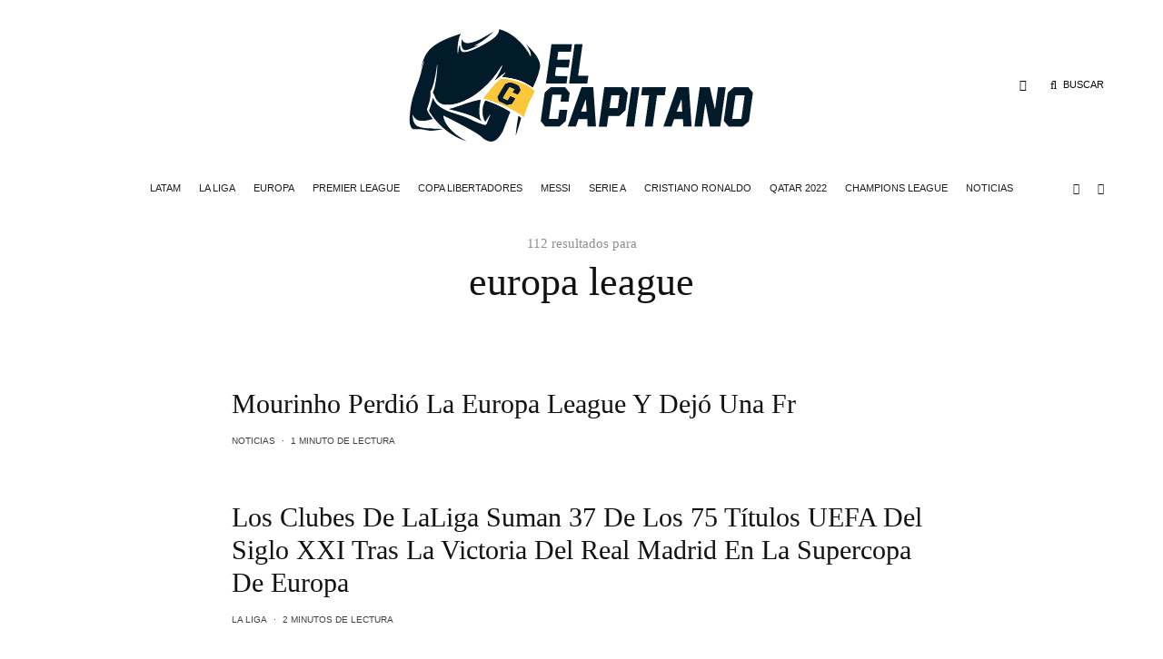

--- FILE ---
content_type: text/html; charset=UTF-8
request_url: https://www.soyelcapitano.com/search/europa%20league
body_size: 15662
content:
<!DOCTYPE html>
<html lang="es">
<head>
	<meta charset="UTF-8">
			<meta name="viewport" content="width=device-width, initial-scale=1">
		<link rel="profile" href="https://gmpg.org/xfn/11">
		<meta name="theme-color" content="#f7d40e">
	<title>Resultados de la búsqueda de «europa league» &#8211; Soy El Capitano</title>
    <style>
        #wpadminbar #wp-admin-bar-p404_free_top_button .ab-icon:before {
            content: "\f103";
            color:red;
            top: 2px;
        }
    </style>
    <meta name='robots' content='noindex, follow, max-image-preview:large' />
<link rel='dns-prefetch' href='//soyelcapitano.com' />
<link rel="alternate" type="application/rss+xml" title="Soy El Capitano &raquo; Feed" href="https://soyelcapitano.com/feed/" />
<link rel="alternate" type="application/rss+xml" title="Soy El Capitano &raquo; Feed de los comentarios" href="https://soyelcapitano.com/comments/feed/" />
<link rel="alternate" type="application/rss+xml" title="Soy El Capitano &raquo; Resultados de búsqueda del feed «europa league»" href="https://soyelcapitano.com/search/europa+league/feed/rss2/" />
<style id='wp-img-auto-sizes-contain-inline-css' type='text/css'>
img:is([sizes=auto i],[sizes^="auto," i]){contain-intrinsic-size:3000px 1500px}
/*# sourceURL=wp-img-auto-sizes-contain-inline-css */
</style>
<style id='wp-emoji-styles-inline-css' type='text/css'>

	img.wp-smiley, img.emoji {
		display: inline !important;
		border: none !important;
		box-shadow: none !important;
		height: 1em !important;
		width: 1em !important;
		margin: 0 0.07em !important;
		vertical-align: -0.1em !important;
		background: none !important;
		padding: 0 !important;
	}
/*# sourceURL=wp-emoji-styles-inline-css */
</style>
<style id='wp-block-library-inline-css' type='text/css'>
:root{--wp-block-synced-color:#7a00df;--wp-block-synced-color--rgb:122,0,223;--wp-bound-block-color:var(--wp-block-synced-color);--wp-editor-canvas-background:#ddd;--wp-admin-theme-color:#007cba;--wp-admin-theme-color--rgb:0,124,186;--wp-admin-theme-color-darker-10:#006ba1;--wp-admin-theme-color-darker-10--rgb:0,107,160.5;--wp-admin-theme-color-darker-20:#005a87;--wp-admin-theme-color-darker-20--rgb:0,90,135;--wp-admin-border-width-focus:2px}@media (min-resolution:192dpi){:root{--wp-admin-border-width-focus:1.5px}}.wp-element-button{cursor:pointer}:root .has-very-light-gray-background-color{background-color:#eee}:root .has-very-dark-gray-background-color{background-color:#313131}:root .has-very-light-gray-color{color:#eee}:root .has-very-dark-gray-color{color:#313131}:root .has-vivid-green-cyan-to-vivid-cyan-blue-gradient-background{background:linear-gradient(135deg,#00d084,#0693e3)}:root .has-purple-crush-gradient-background{background:linear-gradient(135deg,#34e2e4,#4721fb 50%,#ab1dfe)}:root .has-hazy-dawn-gradient-background{background:linear-gradient(135deg,#faaca8,#dad0ec)}:root .has-subdued-olive-gradient-background{background:linear-gradient(135deg,#fafae1,#67a671)}:root .has-atomic-cream-gradient-background{background:linear-gradient(135deg,#fdd79a,#004a59)}:root .has-nightshade-gradient-background{background:linear-gradient(135deg,#330968,#31cdcf)}:root .has-midnight-gradient-background{background:linear-gradient(135deg,#020381,#2874fc)}:root{--wp--preset--font-size--normal:16px;--wp--preset--font-size--huge:42px}.has-regular-font-size{font-size:1em}.has-larger-font-size{font-size:2.625em}.has-normal-font-size{font-size:var(--wp--preset--font-size--normal)}.has-huge-font-size{font-size:var(--wp--preset--font-size--huge)}.has-text-align-center{text-align:center}.has-text-align-left{text-align:left}.has-text-align-right{text-align:right}.has-fit-text{white-space:nowrap!important}#end-resizable-editor-section{display:none}.aligncenter{clear:both}.items-justified-left{justify-content:flex-start}.items-justified-center{justify-content:center}.items-justified-right{justify-content:flex-end}.items-justified-space-between{justify-content:space-between}.screen-reader-text{border:0;clip-path:inset(50%);height:1px;margin:-1px;overflow:hidden;padding:0;position:absolute;width:1px;word-wrap:normal!important}.screen-reader-text:focus{background-color:#ddd;clip-path:none;color:#444;display:block;font-size:1em;height:auto;left:5px;line-height:normal;padding:15px 23px 14px;text-decoration:none;top:5px;width:auto;z-index:100000}html :where(.has-border-color){border-style:solid}html :where([style*=border-top-color]){border-top-style:solid}html :where([style*=border-right-color]){border-right-style:solid}html :where([style*=border-bottom-color]){border-bottom-style:solid}html :where([style*=border-left-color]){border-left-style:solid}html :where([style*=border-width]){border-style:solid}html :where([style*=border-top-width]){border-top-style:solid}html :where([style*=border-right-width]){border-right-style:solid}html :where([style*=border-bottom-width]){border-bottom-style:solid}html :where([style*=border-left-width]){border-left-style:solid}html :where(img[class*=wp-image-]){height:auto;max-width:100%}:where(figure){margin:0 0 1em}html :where(.is-position-sticky){--wp-admin--admin-bar--position-offset:var(--wp-admin--admin-bar--height,0px)}@media screen and (max-width:600px){html :where(.is-position-sticky){--wp-admin--admin-bar--position-offset:0px}}

/*# sourceURL=wp-block-library-inline-css */
</style><style id='global-styles-inline-css' type='text/css'>
:root{--wp--preset--aspect-ratio--square: 1;--wp--preset--aspect-ratio--4-3: 4/3;--wp--preset--aspect-ratio--3-4: 3/4;--wp--preset--aspect-ratio--3-2: 3/2;--wp--preset--aspect-ratio--2-3: 2/3;--wp--preset--aspect-ratio--16-9: 16/9;--wp--preset--aspect-ratio--9-16: 9/16;--wp--preset--color--black: #000000;--wp--preset--color--cyan-bluish-gray: #abb8c3;--wp--preset--color--white: #ffffff;--wp--preset--color--pale-pink: #f78da7;--wp--preset--color--vivid-red: #cf2e2e;--wp--preset--color--luminous-vivid-orange: #ff6900;--wp--preset--color--luminous-vivid-amber: #fcb900;--wp--preset--color--light-green-cyan: #7bdcb5;--wp--preset--color--vivid-green-cyan: #00d084;--wp--preset--color--pale-cyan-blue: #8ed1fc;--wp--preset--color--vivid-cyan-blue: #0693e3;--wp--preset--color--vivid-purple: #9b51e0;--wp--preset--gradient--vivid-cyan-blue-to-vivid-purple: linear-gradient(135deg,rgb(6,147,227) 0%,rgb(155,81,224) 100%);--wp--preset--gradient--light-green-cyan-to-vivid-green-cyan: linear-gradient(135deg,rgb(122,220,180) 0%,rgb(0,208,130) 100%);--wp--preset--gradient--luminous-vivid-amber-to-luminous-vivid-orange: linear-gradient(135deg,rgb(252,185,0) 0%,rgb(255,105,0) 100%);--wp--preset--gradient--luminous-vivid-orange-to-vivid-red: linear-gradient(135deg,rgb(255,105,0) 0%,rgb(207,46,46) 100%);--wp--preset--gradient--very-light-gray-to-cyan-bluish-gray: linear-gradient(135deg,rgb(238,238,238) 0%,rgb(169,184,195) 100%);--wp--preset--gradient--cool-to-warm-spectrum: linear-gradient(135deg,rgb(74,234,220) 0%,rgb(151,120,209) 20%,rgb(207,42,186) 40%,rgb(238,44,130) 60%,rgb(251,105,98) 80%,rgb(254,248,76) 100%);--wp--preset--gradient--blush-light-purple: linear-gradient(135deg,rgb(255,206,236) 0%,rgb(152,150,240) 100%);--wp--preset--gradient--blush-bordeaux: linear-gradient(135deg,rgb(254,205,165) 0%,rgb(254,45,45) 50%,rgb(107,0,62) 100%);--wp--preset--gradient--luminous-dusk: linear-gradient(135deg,rgb(255,203,112) 0%,rgb(199,81,192) 50%,rgb(65,88,208) 100%);--wp--preset--gradient--pale-ocean: linear-gradient(135deg,rgb(255,245,203) 0%,rgb(182,227,212) 50%,rgb(51,167,181) 100%);--wp--preset--gradient--electric-grass: linear-gradient(135deg,rgb(202,248,128) 0%,rgb(113,206,126) 100%);--wp--preset--gradient--midnight: linear-gradient(135deg,rgb(2,3,129) 0%,rgb(40,116,252) 100%);--wp--preset--font-size--small: 13px;--wp--preset--font-size--medium: 20px;--wp--preset--font-size--large: 36px;--wp--preset--font-size--x-large: 42px;--wp--preset--spacing--20: 0.44rem;--wp--preset--spacing--30: 0.67rem;--wp--preset--spacing--40: 1rem;--wp--preset--spacing--50: 1.5rem;--wp--preset--spacing--60: 2.25rem;--wp--preset--spacing--70: 3.38rem;--wp--preset--spacing--80: 5.06rem;--wp--preset--shadow--natural: 6px 6px 9px rgba(0, 0, 0, 0.2);--wp--preset--shadow--deep: 12px 12px 50px rgba(0, 0, 0, 0.4);--wp--preset--shadow--sharp: 6px 6px 0px rgba(0, 0, 0, 0.2);--wp--preset--shadow--outlined: 6px 6px 0px -3px rgb(255, 255, 255), 6px 6px rgb(0, 0, 0);--wp--preset--shadow--crisp: 6px 6px 0px rgb(0, 0, 0);}:where(.is-layout-flex){gap: 0.5em;}:where(.is-layout-grid){gap: 0.5em;}body .is-layout-flex{display: flex;}.is-layout-flex{flex-wrap: wrap;align-items: center;}.is-layout-flex > :is(*, div){margin: 0;}body .is-layout-grid{display: grid;}.is-layout-grid > :is(*, div){margin: 0;}:where(.wp-block-columns.is-layout-flex){gap: 2em;}:where(.wp-block-columns.is-layout-grid){gap: 2em;}:where(.wp-block-post-template.is-layout-flex){gap: 1.25em;}:where(.wp-block-post-template.is-layout-grid){gap: 1.25em;}.has-black-color{color: var(--wp--preset--color--black) !important;}.has-cyan-bluish-gray-color{color: var(--wp--preset--color--cyan-bluish-gray) !important;}.has-white-color{color: var(--wp--preset--color--white) !important;}.has-pale-pink-color{color: var(--wp--preset--color--pale-pink) !important;}.has-vivid-red-color{color: var(--wp--preset--color--vivid-red) !important;}.has-luminous-vivid-orange-color{color: var(--wp--preset--color--luminous-vivid-orange) !important;}.has-luminous-vivid-amber-color{color: var(--wp--preset--color--luminous-vivid-amber) !important;}.has-light-green-cyan-color{color: var(--wp--preset--color--light-green-cyan) !important;}.has-vivid-green-cyan-color{color: var(--wp--preset--color--vivid-green-cyan) !important;}.has-pale-cyan-blue-color{color: var(--wp--preset--color--pale-cyan-blue) !important;}.has-vivid-cyan-blue-color{color: var(--wp--preset--color--vivid-cyan-blue) !important;}.has-vivid-purple-color{color: var(--wp--preset--color--vivid-purple) !important;}.has-black-background-color{background-color: var(--wp--preset--color--black) !important;}.has-cyan-bluish-gray-background-color{background-color: var(--wp--preset--color--cyan-bluish-gray) !important;}.has-white-background-color{background-color: var(--wp--preset--color--white) !important;}.has-pale-pink-background-color{background-color: var(--wp--preset--color--pale-pink) !important;}.has-vivid-red-background-color{background-color: var(--wp--preset--color--vivid-red) !important;}.has-luminous-vivid-orange-background-color{background-color: var(--wp--preset--color--luminous-vivid-orange) !important;}.has-luminous-vivid-amber-background-color{background-color: var(--wp--preset--color--luminous-vivid-amber) !important;}.has-light-green-cyan-background-color{background-color: var(--wp--preset--color--light-green-cyan) !important;}.has-vivid-green-cyan-background-color{background-color: var(--wp--preset--color--vivid-green-cyan) !important;}.has-pale-cyan-blue-background-color{background-color: var(--wp--preset--color--pale-cyan-blue) !important;}.has-vivid-cyan-blue-background-color{background-color: var(--wp--preset--color--vivid-cyan-blue) !important;}.has-vivid-purple-background-color{background-color: var(--wp--preset--color--vivid-purple) !important;}.has-black-border-color{border-color: var(--wp--preset--color--black) !important;}.has-cyan-bluish-gray-border-color{border-color: var(--wp--preset--color--cyan-bluish-gray) !important;}.has-white-border-color{border-color: var(--wp--preset--color--white) !important;}.has-pale-pink-border-color{border-color: var(--wp--preset--color--pale-pink) !important;}.has-vivid-red-border-color{border-color: var(--wp--preset--color--vivid-red) !important;}.has-luminous-vivid-orange-border-color{border-color: var(--wp--preset--color--luminous-vivid-orange) !important;}.has-luminous-vivid-amber-border-color{border-color: var(--wp--preset--color--luminous-vivid-amber) !important;}.has-light-green-cyan-border-color{border-color: var(--wp--preset--color--light-green-cyan) !important;}.has-vivid-green-cyan-border-color{border-color: var(--wp--preset--color--vivid-green-cyan) !important;}.has-pale-cyan-blue-border-color{border-color: var(--wp--preset--color--pale-cyan-blue) !important;}.has-vivid-cyan-blue-border-color{border-color: var(--wp--preset--color--vivid-cyan-blue) !important;}.has-vivid-purple-border-color{border-color: var(--wp--preset--color--vivid-purple) !important;}.has-vivid-cyan-blue-to-vivid-purple-gradient-background{background: var(--wp--preset--gradient--vivid-cyan-blue-to-vivid-purple) !important;}.has-light-green-cyan-to-vivid-green-cyan-gradient-background{background: var(--wp--preset--gradient--light-green-cyan-to-vivid-green-cyan) !important;}.has-luminous-vivid-amber-to-luminous-vivid-orange-gradient-background{background: var(--wp--preset--gradient--luminous-vivid-amber-to-luminous-vivid-orange) !important;}.has-luminous-vivid-orange-to-vivid-red-gradient-background{background: var(--wp--preset--gradient--luminous-vivid-orange-to-vivid-red) !important;}.has-very-light-gray-to-cyan-bluish-gray-gradient-background{background: var(--wp--preset--gradient--very-light-gray-to-cyan-bluish-gray) !important;}.has-cool-to-warm-spectrum-gradient-background{background: var(--wp--preset--gradient--cool-to-warm-spectrum) !important;}.has-blush-light-purple-gradient-background{background: var(--wp--preset--gradient--blush-light-purple) !important;}.has-blush-bordeaux-gradient-background{background: var(--wp--preset--gradient--blush-bordeaux) !important;}.has-luminous-dusk-gradient-background{background: var(--wp--preset--gradient--luminous-dusk) !important;}.has-pale-ocean-gradient-background{background: var(--wp--preset--gradient--pale-ocean) !important;}.has-electric-grass-gradient-background{background: var(--wp--preset--gradient--electric-grass) !important;}.has-midnight-gradient-background{background: var(--wp--preset--gradient--midnight) !important;}.has-small-font-size{font-size: var(--wp--preset--font-size--small) !important;}.has-medium-font-size{font-size: var(--wp--preset--font-size--medium) !important;}.has-large-font-size{font-size: var(--wp--preset--font-size--large) !important;}.has-x-large-font-size{font-size: var(--wp--preset--font-size--x-large) !important;}
/*# sourceURL=global-styles-inline-css */
</style>

<style id='classic-theme-styles-inline-css' type='text/css'>
/*! This file is auto-generated */
.wp-block-button__link{color:#fff;background-color:#32373c;border-radius:9999px;box-shadow:none;text-decoration:none;padding:calc(.667em + 2px) calc(1.333em + 2px);font-size:1.125em}.wp-block-file__button{background:#32373c;color:#fff;text-decoration:none}
/*# sourceURL=/wp-includes/css/classic-themes.min.css */
</style>
<link rel='stylesheet' id='lets-review-api-css' href='https://soyelcapitano.com/wp-content/plugins/lets-review/assets/css/style-api.min.css?ver=3.4.1' type='text/css' media='all' />
<link rel='stylesheet' id='font-awesome-css' href='https://soyelcapitano.com/wp-content/plugins/lets-review/assets/fonts/fontawesome/css/fontawesome.min.css?ver=3.4.1' type='text/css' media='all' />
<link rel='stylesheet' id='font-awesome-regular-css' href='https://soyelcapitano.com/wp-content/plugins/lets-review/assets/fonts/fontawesome/css/regular.min.css?ver=3.4.1' type='text/css' media='all' />
<link rel='stylesheet' id='font-awesome-solid-css' href='https://soyelcapitano.com/wp-content/plugins/lets-review/assets/fonts/fontawesome/css/solid.min.css?ver=3.4.1' type='text/css' media='all' />
<link rel='stylesheet' id='lets-live-blog-css' href='https://soyelcapitano.com/wp-content/plugins/lets-live-blog/frontend/css/style.min.css?ver=1.2.1' type='text/css' media='all' />
<link rel='stylesheet' id='zeen-style-css' href='https://soyelcapitano.com/wp-content/themes/zeen/assets/css/style.min.css?ver=1721224586' type='text/css' media='all' />
<style id='zeen-style-inline-css' type='text/css'>
.content-bg, .block-skin-5:not(.skin-inner), .block-skin-5.skin-inner > .tipi-row-inner-style, .article-layout-skin-1.title-cut-bl .hero-wrap .meta:before, .article-layout-skin-1.title-cut-bc .hero-wrap .meta:before, .article-layout-skin-1.title-cut-bl .hero-wrap .share-it:before, .article-layout-skin-1.title-cut-bc .hero-wrap .share-it:before, .standard-archive .page-header, .skin-dark .flickity-viewport, .zeen__var__options label { background: #ffffff;}a.zeen-pin-it{position: absolute}.background.mask {background-color: transparent}.side-author__wrap .mask a {display:inline-block;height:70px}.timed-pup,.modal-wrap {position:fixed;visibility:hidden}.to-top__fixed .to-top a{background-color:#000000; color: #fff}.site-inner { background-color: #fff; }.splitter svg g { fill: #fff; }.inline-post .block article .title { font-size: 20px;}.fontfam-1 { font-family: 'poynter-oldstyle-display',serif!important;}input,input[type="number"],.body-f1, .quotes-f1 blockquote, .quotes-f1 q, .by-f1 .byline, .sub-f1 .subtitle, .wh-f1 .widget-title, .headings-f1 h1, .headings-f1 h2, .headings-f1 h3, .headings-f1 h4, .headings-f1 h5, .headings-f1 h6, .font-1, div.jvectormap-tip {font-family:'poynter-oldstyle-display',serif;font-weight: 400;font-style: normal;}.fontfam-2 { font-family:'futura-pt',sans-serif!important; }.body-f2, .quotes-f2 blockquote, .quotes-f2 q, .by-f2 .byline, .sub-f2 .subtitle, .wh-f2 .widget-title, .headings-f2 h1, .headings-f2 h2, .headings-f2 h3, .headings-f2 h4, .headings-f2 h5, .headings-f2 h6, .font-2 {font-family:'futura-pt',sans-serif;font-weight: 400;font-style: normal;}.fontfam-3 { font-family:'futura-pt',sans-serif!important;}input[type=submit], button, .tipi-button,.button,.wpcf7-submit,.button__back__home,.body-f3, .quotes-f3 blockquote, .quotes-f3 q, .by-f3 .byline, .sub-f3 .subtitle, .wh-f3 .widget-title, .headings-f3 h1, .headings-f3 h2, .headings-f3 h3, .headings-f3 h4, .headings-f3 h5, .headings-f3 h6, .font-3 {font-family:'futura-pt',sans-serif;font-style: normal;font-weight: 400;}.tipi-row, .tipi-builder-on .contents-wrap > p { max-width: 1230px ; }.slider-columns--3 article { width: 360px }.slider-columns--2 article { width: 555px }.slider-columns--4 article { width: 262.5px }.single .site-content .tipi-row { max-width: 1230px ; }.single-product .site-content .tipi-row { max-width: 1230px ; }.date--secondary { color: #0a0a0a; }.date--main { color: #f8d92f; }.global-accent-border { border-color: #f7d40e; }.trending-accent-border { border-color: #f7d40e; }.trending-accent-bg { border-color: #f7d40e; }.wpcf7-submit, .tipi-button.block-loader { background: #18181e; }.wpcf7-submit:hover, .tipi-button.block-loader:hover { background: #111; }.tipi-button.block-loader { color: #fff!important; }.wpcf7-submit { background: #18181e; }.wpcf7-submit:hover { background: #111; }.global-accent-bg, .icon-base-2:hover .icon-bg, #progress { background-color: #f7d40e; }.global-accent-text, .mm-submenu-2 .mm-51 .menu-wrap > .sub-menu > li > a { color: #f7d40e; }body { color:#1e1e1e;}.excerpt { color:#444;}.mode--alt--b .excerpt, .block-skin-2 .excerpt, .block-skin-2 .preview-classic .custom-button__fill-2 { color:#888!important;}.read-more-wrap { color:#767676;}.logo-fallback a { color:#000!important;}.site-mob-header .logo-fallback a { color:#000!important;}blockquote:not(.comment-excerpt) { color:#111;}.mode--alt--b blockquote:not(.comment-excerpt), .mode--alt--b .block-skin-0.block-wrap-quote .block-wrap-quote blockquote:not(.comment-excerpt), .mode--alt--b .block-skin-0.block-wrap-quote .block-wrap-quote blockquote:not(.comment-excerpt) span { color:#fff!important;}.byline, .byline a { color:#3f3f3f;}.mode--alt--b .block-wrap-classic .byline, .mode--alt--b .block-wrap-classic .byline a, .mode--alt--b .block-wrap-thumbnail .byline, .mode--alt--b .block-wrap-thumbnail .byline a, .block-skin-2 .byline a, .block-skin-2 .byline { color:#888;}.preview-classic .meta .title, .preview-thumbnail .meta .title,.preview-56 .meta .title{ color:#111;}h1, h2, h3, h4, h5, h6, .block-title { color:#111;}.sidebar-widget  .widget-title { color:#111!important;}.link-color-wrap p > a, .link-color-wrap p > em a, .link-color-wrap p > strong a {
			text-decoration: underline; text-decoration-color: #1db9c4; text-decoration-thickness: 2px; text-decoration-style:solid}.link-color-wrap a, .woocommerce-Tabs-panel--description a { color: #1db9c4; }.mode--alt--b .link-color-wrap a, .mode--alt--b .woocommerce-Tabs-panel--description a { color: #1db9c4; }.copyright, .site-footer .bg-area-inner .copyright a { color: #8e8e8e; }.link-color-wrap a:hover { color: #1db9c4; }.mode--alt--b .link-color-wrap a:hover { color: #1db9c4; }body{line-height:1.66}input[type=submit], button, .tipi-button,.button,.wpcf7-submit,.button__back__home{letter-spacing:0.03em}.sub-menu a:not(.tipi-button){letter-spacing:0.1em}.widget-title{letter-spacing:0.15em}html, body{font-size:15px}.byline{font-size:12px}input[type=submit], button, .tipi-button,.button,.wpcf7-submit,.button__back__home{font-size:11px}.excerpt{font-size:15px}.logo-fallback, .secondary-wrap .logo-fallback a{font-size:22px}.logo span{font-size:12px}.breadcrumbs{font-size:10px}.hero-meta.tipi-s-typo .title{font-size:20px}.hero-meta.tipi-s-typo .subtitle{font-size:15px}.hero-meta.tipi-m-typo .title{font-size:20px}.hero-meta.tipi-m-typo .subtitle{font-size:15px}.hero-meta.tipi-xl-typo .title{font-size:20px}.hero-meta.tipi-xl-typo .subtitle{font-size:15px}.block-html-content h1, .single-content .entry-content h1{font-size:20px}.block-html-content h2, .single-content .entry-content h2{font-size:20px}.block-html-content h3, .single-content .entry-content h3{font-size:20px}.block-html-content h4, .single-content .entry-content h4{font-size:20px}.block-html-content h5, .single-content .entry-content h5{font-size:18px}.footer-block-links{font-size:8px}blockquote, q{font-size:20px}.site-footer .copyright{font-size:12px}.footer-navigation{font-size:12px}.site-footer .menu-icons{font-size:12px}.block-title, .page-title{font-size:24px}.block-subtitle{font-size:18px}.block-col-self .preview-2 .title{font-size:20px}.block-wrap-classic .tipi-m-typo .title-wrap .title{font-size:20px}.tipi-s-typo .title, .ppl-s-3 .tipi-s-typo .title, .zeen-col--wide .ppl-s-3 .tipi-s-typo .title, .preview-1 .title, .preview-21:not(.tipi-xs-typo) .title{font-size:20px}.tipi-xs-typo .title, .tipi-basket-wrap .basket-item .title{font-size:15px}.meta .read-more-wrap{font-size:11px}.widget-title{font-size:12px}.split-1:not(.preview-thumbnail) .mask{-webkit-flex: 0 0 calc( 34% - 15px);
					-ms-flex: 0 0 calc( 34% - 15px);
					flex: 0 0 calc( 34% - 15px);
					width: calc( 34% - 15px);}.preview-thumbnail .mask{-webkit-flex: 0 0 65px;
					-ms-flex: 0 0 65px;
					flex: 0 0 65px;
					width: 65px;}.footer-lower-area{padding-top:45px}.footer-lower-area{padding-bottom:45px}.footer-upper-area{padding-bottom:50px}.footer-upper-area{padding-top:50px}.footer-widget-wrap{padding-bottom:45px}.footer-widget-wrap{padding-top:45px}.tipi-button-cta-header{font-size:12px}blockquote {font-style:italic;}.footer-lower-area, .footer-lower-area .menu-item, .footer-lower-area .menu-icon span {font-weight: 700;}input[type=submit], button, .tipi-button,.button,.wpcf7-submit,.button__back__home{ text-transform: uppercase; }.entry-title{ text-transform: none; }.logo-fallback{ text-transform: none; }.block-wrap-slider .title-wrap .title{ text-transform: none; }.block-wrap-grid .title-wrap .title, .tile-design-4 .meta .title-wrap .title{ text-transform: none; }.block-wrap-classic .title-wrap .title{ text-transform: none; }.block-title{ text-transform: none; }.meta .excerpt .read-more{ text-transform: uppercase; }.preview-grid .read-more{ text-transform: uppercase; }.block-subtitle{ text-transform: none; }.byline{ text-transform: uppercase; }.widget-title{ text-transform: uppercase; }.main-navigation .menu-item, .main-navigation .menu-icon .menu-icon--text{ text-transform: uppercase; }.secondary-navigation, .secondary-wrap .menu-icon .menu-icon--text{ text-transform: uppercase; }.footer-lower-area .menu-item, .footer-lower-area .menu-icon span{ text-transform: none; }.sub-menu a:not(.tipi-button){ text-transform: none; }.site-mob-header .menu-item, .site-mob-header .menu-icon span{ text-transform: uppercase; }.single-content .entry-content h1, .single-content .entry-content h2, .single-content .entry-content h3, .single-content .entry-content h4, .single-content .entry-content h5, .single-content .entry-content h6, .meta__full h1, .meta__full h2, .meta__full h3, .meta__full h4, .meta__full h5, .bbp__thread__title{ text-transform: none; }.mm-submenu-2 .mm-11 .menu-wrap > *, .mm-submenu-2 .mm-31 .menu-wrap > *, .mm-submenu-2 .mm-21 .menu-wrap > *, .mm-submenu-2 .mm-51 .menu-wrap > *  { border-top: 3px solid transparent; }.separation-border { margin-bottom: 30px; }.load-more-wrap-1 { padding-top: 30px; }.block-wrap-classic .inf-spacer + .block:not(.block-62) { margin-top: 30px; }.separation-border-v { background: #eee;}.separation-border-v { height: calc( 100% -  30px - 1px); }@media only screen and (max-width: 480px) {.separation-border { margin-bottom: 30px;}}.sidebar-wrap .sidebar { padding-right: 20px; padding-left: 20px; padding-top:0px; padding-bottom:20px; }.sidebar-left .sidebar-wrap .sidebar { padding-right: 20px; padding-left: 20px; }@media only screen and (min-width: 481px) {}@media only screen and (max-width: 859px) {.mobile__design--side .mask {
		width: calc( 34% - 15px);
	}}@media only screen and (min-width: 860px) {input[type=submit], button, .tipi-button,.button,.wpcf7-submit,.button__back__home{letter-spacing:0.09em}.hero-meta.tipi-s-typo .title{font-size:30px}.hero-meta.tipi-s-typo .subtitle{font-size:18px}.hero-meta.tipi-m-typo .title{font-size:30px}.hero-meta.tipi-m-typo .subtitle{font-size:18px}.hero-meta.tipi-xl-typo .title{font-size:30px}.hero-meta.tipi-xl-typo .subtitle{font-size:18px}.block-html-content h1, .single-content .entry-content h1{font-size:30px}.block-html-content h2, .single-content .entry-content h2{font-size:30px}.block-html-content h3, .single-content .entry-content h3{font-size:24px}.block-html-content h4, .single-content .entry-content h4{font-size:24px}blockquote, q{font-size:25px}.main-navigation, .main-navigation .menu-icon--text{font-size:12px}.sub-menu a:not(.tipi-button){font-size:12px}.main-navigation .menu-icon, .main-navigation .trending-icon-solo{font-size:12px}.secondary-wrap-v .standard-drop>a,.secondary-wrap, .secondary-wrap a, .secondary-wrap .menu-icon--text{font-size:11px}.secondary-wrap .menu-icon, .secondary-wrap .menu-icon a, .secondary-wrap .trending-icon-solo{font-size:13px}.block-col-self .preview-2 .title{font-size:22px}.block-wrap-classic .tipi-m-typo .title-wrap .title{font-size:22px}.tipi-s-typo .title, .ppl-s-3 .tipi-s-typo .title, .zeen-col--wide .ppl-s-3 .tipi-s-typo .title, .preview-1 .title, .preview-21:not(.tipi-xs-typo) .title{font-size:16px}.tipi-xs-typo .title, .tipi-basket-wrap .basket-item .title{font-size:14px}.footer-lower-area{padding-top:40px}.footer-lower-area{padding-bottom:40px}.footer-upper-area{padding-bottom:40px}.footer-upper-area{padding-top:40px}.footer-widget-wrap{padding-bottom:40px}.footer-widget-wrap{padding-top:40px}.layout-side-info .details{width:130px;float:left}.title-contrast .hero-wrap { height: calc( 100vh - 140px ); }.tipi-s-typo .title, .ppl-s-3 .tipi-s-typo .title, .zeen-col--wide .ppl-s-3 .tipi-s-typo .title, .preview-1 .title, .preview-21:not(.tipi-xs-typo) .title  { line-height: 1.3333;}.preview-grid.tipi-s-typo .title { font-size: 22px; }.zeen-col--narrow .block-wrap-classic .tipi-m-typo .title-wrap .title { font-size: 18px; }.secondary-wrap .menu-padding, .secondary-wrap .ul-padding > li > a {
			padding-top: 10px;
			padding-bottom: 10px;
		}}@media only screen and (min-width: 1240px) {.hero-l .single-content {padding-top: 45px}.align-fs .contents-wrap .video-wrap, .align-fs-center .aligncenter.size-full, .align-fs-center .wp-caption.aligncenter .size-full, .align-fs-center .tiled-gallery, .align-fs .alignwide { width: 1170px; }.align-fs .contents-wrap .video-wrap { height: 658px; }.has-bg .align-fs .contents-wrap .video-wrap, .has-bg .align-fs .alignwide, .has-bg .align-fs-center .aligncenter.size-full, .has-bg .align-fs-center .wp-caption.aligncenter .size-full, .has-bg .align-fs-center .tiled-gallery { width: 1230px; }.has-bg .align-fs .contents-wrap .video-wrap { height: 691px; }.byline{font-size:10px}.logo-fallback, .secondary-wrap .logo-fallback a{font-size:30px}.hero-meta.tipi-s-typo .title{font-size:40px}.hero-meta.tipi-m-typo .title{font-size:44px}.hero-meta.tipi-xl-typo .title{font-size:50px}.block-html-content h1, .single-content .entry-content h1{font-size:40px}.block-html-content h2, .single-content .entry-content h2{font-size:32px}.block-html-content h4, .single-content .entry-content h4{font-size:20px}.main-navigation, .main-navigation .menu-icon--text{font-size:11px}.block-subtitle{font-size:20px}.block-col-self .preview-2 .title{font-size:36px}.block-wrap-classic .tipi-m-typo .title-wrap .title{font-size:30px}.tipi-s-typo .title, .ppl-s-3 .tipi-s-typo .title, .zeen-col--wide .ppl-s-3 .tipi-s-typo .title, .preview-1 .title, .preview-21:not(.tipi-xs-typo) .title{font-size:18px}.tipi-xs-typo .title, .tipi-basket-wrap .basket-item .title{font-size:15px}.widget-title{font-size:13px}.split-1:not(.preview-thumbnail) .mask{-webkit-flex: 0 0 calc( 33% - 15px);
					-ms-flex: 0 0 calc( 33% - 15px);
					flex: 0 0 calc( 33% - 15px);
					width: calc( 33% - 15px);}.preview-thumbnail .mask{-webkit-flex: 0 0 60px;
					-ms-flex: 0 0 60px;
					flex: 0 0 60px;
					width: 60px;}.footer-lower-area{padding-top:45px}.footer-lower-area{padding-bottom:45px}.footer-upper-area{padding-bottom:50px}.footer-upper-area{padding-top:50px}.footer-widget-wrap{padding-bottom:45px}.footer-widget-wrap{padding-top:45px}.tipi-button-cta-header{font-size:13px}}.main-menu-bar-color-1 .current-menu-item > a, .main-menu-bar-color-1 .menu-main-menu > .dropper.active:not(.current-menu-item) > a { background-color: #111;}.site-header a { color: #111; }.site-skin-3.content-subscribe, .site-skin-3.content-subscribe .subtitle, .site-skin-3.content-subscribe input, .site-skin-3.content-subscribe h2 { color: #ffffff; } .site-skin-3.content-subscribe input[type="email"] { border-color: #ffffff; }.sidebar-wrap .sidebar { border:1px #ddd solid ; }.content-area .zeen-widget { padding:20px 0px 0px; }.grid-image-1 .mask-overlay { background-color: #1a1d1e ; }.with-fi.preview-grid,.with-fi.preview-grid .byline,.with-fi.preview-grid .subtitle, .with-fi.preview-grid a { color: #fff; }.preview-grid .mask-overlay { opacity: 0.2 ; }@media (pointer: fine) {.preview-grid:hover .mask-overlay { opacity: 0.6 ; }}.slider-image-1 .mask-overlay { background-color: #1a1d1e ; }.with-fi.preview-slider-overlay,.with-fi.preview-slider-overlay .byline,.with-fi.preview-slider-overlay .subtitle, .with-fi.preview-slider-overlay a { color: #fff; }.preview-slider-overlay .mask-overlay { opacity: 0.2 ; }@media (pointer: fine) {.preview-slider-overlay:hover .mask-overlay { opacity: 0.6 ; }}.content-subscribe .bg-area, .content-subscribe .bg-area .woo-product-rating span, .content-subscribe .bg-area .stack-design-3 .meta { background-color: #0a0a0a; }.content-subscribe .bg-area .background { background-image: none; opacity: 1; }.content-subscribe .bg-area,.content-subscribe .bg-area .byline,.content-subscribe .bg-area a,.content-subscribe .bg-area .widget_search form *,.content-subscribe .bg-area h3,.content-subscribe .bg-area .widget-title { color:#ffffff; }.content-subscribe .bg-area .tipi-spin.tipi-row-inner-style:before { border-color:#ffffff; }.main-navigation, .main-navigation .menu-icon--text { color: #1e1e1e; }.main-navigation .horizontal-menu>li>a { padding-left: 10px; padding-right: 10px; }.secondary-wrap .menu-bg-area { border-bottom:1px #eee solid ; border-top: 1px #eee solid ; }.main-navigation .horizontal-menu .drop, .main-navigation .horizontal-menu > li > a, .date--main {
			padding-top: 10px;
			padding-bottom: 10px;
		}.site-mob-header .menu-icon { font-size: 13px; }.secondary-wrap-v .standard-drop>a,.secondary-wrap, .secondary-wrap a, .secondary-wrap .menu-icon--text { color: #0a0a0a; }.secondary-wrap .menu-secondary > li > a, .secondary-icons li > a { padding-left: 14px; padding-right: 14px; }.mc4wp-form-fields input[type=submit], .mc4wp-form-fields button, #subscribe-submit input[type=submit], .subscribe-wrap input[type=submit] {color: #fff;background-color: #494949;}.site-mob-header:not(.site-mob-header-11) .header-padding .logo-main-wrap, .site-mob-header:not(.site-mob-header-11) .header-padding .icons-wrap a, .site-mob-header-11 .header-padding {
		padding-top: 20px;
		padding-bottom: 20px;
	}.site-header .header-padding {
		padding-top:25px;
		padding-bottom:25px;
	}.site-header-11 .menu { border-top-width: 28px;}@media only screen and (min-width: 860px){.tipi-m-0 {display: none}}
/*# sourceURL=zeen-style-inline-css */
</style>
<link rel='stylesheet' id='zeen-dark-mode-css' href='https://soyelcapitano.com/wp-content/themes/zeen/assets/css/dark.min.css?ver=1721224586' type='text/css' media='all' />
<script type="text/javascript" src="https://soyelcapitano.com/wp-includes/js/jquery/jquery.min.js?ver=3.7.1" id="jquery-core-js"></script>
<script type="text/javascript" src="https://soyelcapitano.com/wp-includes/js/jquery/jquery-migrate.min.js?ver=3.4.1" id="jquery-migrate-js"></script>
<link rel="https://api.w.org/" href="https://soyelcapitano.com/wp-json/" /><link rel="EditURI" type="application/rsd+xml" title="RSD" href="https://soyelcapitano.com/xmlrpc.php?rsd" />
<meta name="generator" content="WordPress 6.9" />
<link rel="preload" type="font/woff2" as="font" href="https://soyelcapitano.com/wp-content/themes/zeen/assets/css/tipi/tipi.woff2?9oa0lg" crossorigin="anonymous"><link rel="dns-prefetch" href="//fonts.googleapis.com"><link rel="preconnect" href="https://fonts.gstatic.com/" crossorigin="anonymous"><link rel="preconnect" href="https://use.typekit.net/" crossorigin="anonymous">	<meta property="og:title" content="Soy El Capitano">
	<meta property="og:description" content="">
	<meta property="og:image" content="https://soyelcapitano.com/wp-content/uploads/2026/01/cropped-favicon.jpg">
	<meta property="og:url" content="https://soyelcapitano.com/mourinho-perdio-la-europa-league-y-dejo-una-fr/">
	<meta name="twitter:card" content="summary_large_image">
	<meta property="og:site_name" content="Soy El Capitano">
	<meta property="og:type" content="website">
	<link rel="icon" href="https://soyelcapitano.com/wp-content/uploads/2026/01/cropped-favicon-32x32.jpg" sizes="32x32" />
<link rel="icon" href="https://soyelcapitano.com/wp-content/uploads/2026/01/cropped-favicon-192x192.jpg" sizes="192x192" />
<link rel="apple-touch-icon" href="https://soyelcapitano.com/wp-content/uploads/2026/01/cropped-favicon-180x180.jpg" />
<meta name="msapplication-TileImage" content="https://soyelcapitano.com/wp-content/uploads/2026/01/cropped-favicon-270x270.jpg" />
		<style type="text/css" id="wp-custom-css">
			.block-title-1 {
    margin-bottom: 20px;
}
.title-wrap .title {
	    text-transform: capitalize!important;
}
.related-posts-wrap-hero > .block-wrap > .tipi-row-inner-style {
    border-bottom: 1px solid #eee;
}
.sidebar-right .sidebar-wrap {     padding-left: 45px;
}
.dropcap--on .entry-content>p:first-of-type:first-letter {
	margin-right: 15px;
}		</style>
		<style id='zeen-mm-style-inline-css' type='text/css'>
.main-navigation .menu-item-2485 .menu-wrap > * { border-top-color: #111!important; }
.main-navigation .menu-item-2486 .menu-wrap > * { border-top-color: #111!important; }
.main-navigation .menu-item-2487 .menu-wrap > * { border-top-color: #111!important; }
.main-navigation .menu-item-2488 .menu-wrap > * { border-top-color: #111!important; }
.main-navigation .menu-item-2489 .menu-wrap > * { border-top-color: #111!important; }
.main-navigation .menu-item-2490 .menu-wrap > * { border-top-color: #111!important; }
.main-navigation .menu-item-2491 .menu-wrap > * { border-top-color: #111!important; }
.main-navigation .menu-item-2492 .menu-wrap > * { border-top-color: #111!important; }
.main-navigation .menu-item-2493 .menu-wrap > * { border-top-color: #111!important; }
.main-navigation .menu-item-2494 .menu-wrap > * { border-top-color: #111!important; }
.main-navigation .menu-item-2495 .menu-wrap > * { border-top-color: #111!important; }
/*# sourceURL=zeen-mm-style-inline-css */
</style>
</head>
<body class="search search-results wp-theme-zeen headings-f1 body-f1 sub-f2 quotes-f2 by-f2 wh-f3 widget-title-c grids-spacing-0 mob-fi-tall excerpt-mob-off classic-lt-41 skin-light single-sticky-spin site-mob-menu-a-1 site-mob-menu-1 mm-submenu-2 main-menu-logo-1 body-header-style-11 dropcap--on byline-font-2">
		<div id="page" class="site">
		<div id="mob-line" class="tipi-m-0"></div><header id="mobhead" class="site-header-block site-mob-header tipi-m-0 site-mob-header-2 site-mob-menu-1 sticky-menu-mob sticky-menu-2 sticky-menu site-skin-1 site-img-1"><div class="bg-area stickyable header-padding tipi-row tipi-vertical-c">
	<div class="logo-main-wrap logo-mob-wrap tipi-vertical-c">
		<div class="logo logo-mobile"><a href="https://soyelcapitano.com" data-pin-nopin="true"><span class="logo-img"><img src="https://soyelcapitano.com/wp-content/uploads/2026/01/Logo-dark.png" alt="" srcset="https://soyelcapitano.com/wp-content/uploads/2026/01/Logo-dark.png 2x" data-base-src="https://soyelcapitano.com/wp-content/uploads/2026/01/Logo-dark.png" data-alt-src="https://soyelcapitano.com/wp-content/uploads/2026/01/Logo-white.png" data-base-srcset="https://soyelcapitano.com/wp-content/uploads/2026/01/Logo-dark.png 2x" data-alt-srcset="https://soyelcapitano.com/wp-content/uploads/2026/01/Logo-white.png 2x" width="800" height="275"></span></a></div>	</div>
	<ul class="menu-right icons-wrap tipi-vertical-c">
		
				
	
			
				
	
			<li class="menu-icon menu-icon-style-1 menu-icon-search"><a href="#" class="tipi-i-search modal-tr tipi-tip tipi-tip-move" data-title="Buscar" data-type="search"></a></li>
				
	
			
				
	
			
				
			<li class="menu-icon menu-icon-mobile-slide"><a href="#" class="mob-tr-open" data-target="slide-menu"><i class="tipi-i-menu-mob" aria-hidden="true"></i></a></li>
	
		</ul>
	<div class="background mask"></div></div>
</header><!-- .site-mob-header -->		<div class="site-inner">
			<header id="masthead" class="site-header-block site-header clearfix site-header-11 header-width-3 header-skin-1 site-img-1 mm-ani-1 mm-skin-3 main-menu-skin-1 main-menu-width-3 logo-only-when-stuck tipi-row main-menu-c" data-pt-diff="0" data-pb-diff="0"><div class="bg-area">
	<div class="tipi-flex-lcr header-padding tipi-flex-eq-height">		<ul class="horizontal-menu tipi-flex-eq-height font-3 menu-icons tipi-flex-l secondary-wrap">
					
				
	
					</ul>
		<div class="logo-main-wrap header-padding tipi-all-c logo-main-wrap-center"><div class="logo logo-main"><a href="https://soyelcapitano.com" data-pin-nopin="true"><span class="logo-img"><img src="https://soyelcapitano.com/wp-content/uploads/2026/01/Logo-dark.png" alt="" srcset="https://soyelcapitano.com/wp-content/uploads/2026/01/Logo-dark.png 2x" data-base-src="https://soyelcapitano.com/wp-content/uploads/2026/01/Logo-dark.png" data-alt-src="https://soyelcapitano.com/wp-content/uploads/2026/01/Logo-white.png" data-base-srcset="https://soyelcapitano.com/wp-content/uploads/2026/01/Logo-dark.png 2x" data-alt-srcset="https://soyelcapitano.com/wp-content/uploads/2026/01/Logo-white.png 2x" width="800" height="275"></span></a></div></div>				<ul class="horizontal-menu tipi-flex-eq-height font-3 menu-icons tipi-flex-r secondary-wrap">
						
				
	
					<li class="menu-icon menu-icon-style-1 menu-icon-mode">	<a href="#" class="mode__wrap">
		<span class="mode__inner__wrap tipi-vertical-c tipi-tip tipi-tip-move" data-title="Modo de lectura">
			<i class="tipi-i-sun tipi-all-c"></i>
			<i class="tipi-i-moon tipi-all-c"></i>
		</span>
	</a>
	</li><li class="menu-icon menu-icon-style-3 menu-icon-search"><a href="#" class="tipi-i-search modal-tr" data-title="Buscar" data-type="search"><span class="menu-icon--text font-3">Buscar</span></a></li>
				
	
									</ul>
	</div>
	<div class="background mask"></div></div>
</header><!-- .site-header --><div id="header-line"></div><nav id="site-navigation" class="main-navigation main-navigation-1 tipi-xs-0 clearfix logo-only-when-stuck tipi-row main-menu-skin-1 main-menu-width-3 mm-skin-3 mm-submenu-2 mm-ani-1 main-menu-c sticky-menu-dt sticky-menu sticky-menu-3">	<div class="main-navigation-border menu-bg-area">
		<div class="nav-grid clearfix tipi-row">
			<div class="tipi-flex sticky-part sticky-p1">
				<div class="logo-menu-wrap logo-menu-wrap-placeholder"></div>				<ul id="menu-main-menu" class="menu-main-menu horizontal-menu tipi-flex font-3">
					<li id="menu-item-2485" class="menu-item menu-item-type-taxonomy menu-item-object-category dropper standard-drop menu-item-2485"><a href="https://soyelcapitano.com/category/latam/" data-ppp="3" data-tid="17"  data-term="category">LATAM</a></li>
<li id="menu-item-2486" class="menu-item menu-item-type-taxonomy menu-item-object-category dropper standard-drop menu-item-2486"><a href="https://soyelcapitano.com/category/la-liga/" data-ppp="3" data-tid="18"  data-term="category">La Liga</a></li>
<li id="menu-item-2487" class="menu-item menu-item-type-taxonomy menu-item-object-category dropper standard-drop menu-item-2487"><a href="https://soyelcapitano.com/category/europa/" data-ppp="3" data-tid="23"  data-term="category">Europa</a></li>
<li id="menu-item-2488" class="menu-item menu-item-type-taxonomy menu-item-object-category dropper standard-drop menu-item-2488"><a href="https://soyelcapitano.com/category/premier-league/" data-ppp="3" data-tid="20"  data-term="category">Premier League</a></li>
<li id="menu-item-2489" class="menu-item menu-item-type-taxonomy menu-item-object-category dropper standard-drop menu-item-2489"><a href="https://soyelcapitano.com/category/copa-libertadores/" data-ppp="3" data-tid="21"  data-term="category">Copa Libertadores</a></li>
<li id="menu-item-2490" class="menu-item menu-item-type-taxonomy menu-item-object-category dropper standard-drop menu-item-2490"><a href="https://soyelcapitano.com/category/messi/" data-ppp="3" data-tid="19"  data-term="category">Messi</a></li>
<li id="menu-item-2491" class="menu-item menu-item-type-taxonomy menu-item-object-category dropper standard-drop menu-item-2491"><a href="https://soyelcapitano.com/category/serie-a/" data-ppp="3" data-tid="25"  data-term="category">Serie A</a></li>
<li id="menu-item-2492" class="menu-item menu-item-type-taxonomy menu-item-object-category dropper standard-drop menu-item-2492"><a href="https://soyelcapitano.com/category/cristiano-ronaldo/" data-ppp="3" data-tid="22"  data-term="category">Cristiano Ronaldo</a></li>
<li id="menu-item-2493" class="menu-item menu-item-type-taxonomy menu-item-object-category dropper standard-drop menu-item-2493"><a href="https://soyelcapitano.com/category/qatar-2022/" data-ppp="3" data-tid="24"  data-term="category">Qatar 2022</a></li>
<li id="menu-item-2494" class="menu-item menu-item-type-taxonomy menu-item-object-category dropper standard-drop menu-item-2494"><a href="https://soyelcapitano.com/category/champions-league/" data-ppp="3" data-tid="26"  data-term="category">Champions League</a></li>
<li id="menu-item-2495" class="menu-item menu-item-type-taxonomy menu-item-object-category dropper standard-drop menu-item-2495"><a href="https://soyelcapitano.com/category/noticias/" data-ppp="3" data-tid="1"  data-term="category">Noticias</a></li>
				</ul>
				<ul class="horizontal-menu font-3 menu-icons tipi-flex-eq-height">
										<li  class="menu-icon menu-icon-style-1 menu-icon-fb"><a href="https://facebook.com/https://www.facebook.com/soyelcapitano/" data-title="Facebook" class="tipi-i-facebook tipi-tip tipi-tip-move" rel="noopener nofollow" aria-label="Facebook" target="_blank"></a></li><li  class="menu-icon menu-icon-style-1 menu-icon-insta"><a href="https://instagram.com/https://www.instagram.com/soyelcapitano/" data-title="Instagram" class="tipi-i-instagram tipi-tip tipi-tip-move" rel="noopener nofollow" aria-label="Instagram" target="_blank"></a></li>
				
	
										</ul>
			</div>
					</div>
			</div>
</nav><!-- .main-navigation -->
			<div id="content" class="site-content clearfix">
			<div id="primary" class="content-area">
	<div id="contents-wrap" class="contents-wrap standard-archive sidebar-right clearfix">
		<header class="page-header block-title-wrap content-bg tipi-row">
			<div class="results-count">112 resultados para</div>
			<h1 class="search-query">europa league</h1>
		</header><!-- .page-header -->
					<div class="tipi-row content-bg clearfix">
				<div class="tipi-cols clearfix sticky--wrap">
				<main class="main tipi-xs-12 main-block-wrap clearfix tipi-l-8 tipi-col">
							<div id="block-wrap-0" class="block-wrap-native block-wrap block-wrap-5 block-css-0 block-wrap-classic block-wrap-no-1 columns__m--1 elements-design-1 block-skin-0 tipi-box clearfix" data-id="0" data-base="0"><div class="tipi-row-inner-style clearfix"><div class="tipi-row-inner-box contents sticky--wrap"><div class="block block-5 clearfix"><article class="tipi-xs-12 elements-location-2 clearfix no-fi ani-base article-ani article-ani-2 tipi-m-typo stack-1 stack-design-1 separation-border loop-0 preview-text preview-classic preview-5 img-ani-base img-ani-1 img-color-hover-base img-color-hover-1 post-708 post type-post status-publish format-standard hentry category-noticias"><div class="meta"><div class="title-wrap"><h3 class="title"><a href="https://soyelcapitano.com/mourinho-perdio-la-europa-league-y-dejo-una-fr/">Mourinho perdió la Europa League y dejó una fr</a></h3></div><div class="byline byline-3 byline-cats-design-1"><div class="byline-part cats"><a href="https://soyelcapitano.com/category/noticias/" class="cat">Noticias</a></div><span class="byline-part separator separator-readtime">&middot;</span><span class="byline-part read-time">1 Minuto de lectura</span></div></div><div class="meta"></div></article><article class="tipi-xs-12 elements-location-2 clearfix with-fi ani-base article-ani article-ani-2 tipi-m-typo stack-1 stack-design-1 separation-border loop-1 preview-text preview-classic preview-5 img-ani-base img-ani-1 img-color-hover-base img-color-hover-1 post-2344 post type-post status-publish format-standard has-post-thumbnail hentry category-la-liga"><div class="meta"><div class="title-wrap"><h3 class="title"><a href="https://soyelcapitano.com/los-clubes-de-laliga-suman-37-de-los-75-titulos-uefa-del-siglo-xxi-tras-la-victoria-del-real-madrid-en-la-supercopa-de-europa/">Los clubes de LaLiga suman 37 de los 75 títulos UEFA del siglo XXI tras la victoria del Real Madrid en la Supercopa de Europa</a></h3></div><div class="byline byline-3 byline-cats-design-1"><div class="byline-part cats"><a href="https://soyelcapitano.com/category/la-liga/" class="cat">La Liga</a></div><span class="byline-part separator separator-readtime">&middot;</span><span class="byline-part read-time">2 Minutos de lectura</span></div></div><div class="meta"></div></article><article class="tipi-xs-12 elements-location-2 clearfix no-fi ani-base article-ani article-ani-2 tipi-m-typo stack-1 stack-design-1 separation-border loop-2 preview-text preview-classic preview-5 img-ani-base img-ani-1 img-color-hover-base img-color-hover-1 post-1173 post type-post status-publish format-standard hentry category-noticias"><div class="meta"><div class="title-wrap"><h3 class="title"><a href="https://soyelcapitano.com/psg-perdio-la-champions-league-y-quiere-fichar-al-peo/">PSG perdió la Champions League y quiere fichar al peo</a></h3></div><div class="byline byline-3 byline-cats-design-1"><div class="byline-part cats"><a href="https://soyelcapitano.com/category/noticias/" class="cat">Noticias</a></div><span class="byline-part separator separator-readtime">&middot;</span><span class="byline-part read-time">1 Minuto de lectura</span></div></div><div class="meta"></div></article><article class="tipi-xs-12 elements-location-2 clearfix no-fi ani-base article-ani article-ani-2 tipi-m-typo stack-1 stack-design-1 separation-border loop-3 preview-text preview-classic preview-5 img-ani-base img-ani-1 img-color-hover-base img-color-hover-1 post-995 post type-post status-publish format-standard hentry category-noticias"><div class="meta"><div class="title-wrap"><h3 class="title"><a href="https://soyelcapitano.com/thiago-silva-dejara-europa-y-piensa-jugar-la-libertad/">Thiago Silva dejará Europa y piensa jugar la Libertad</a></h3></div><div class="byline byline-3 byline-cats-design-1"><div class="byline-part cats"><a href="https://soyelcapitano.com/category/noticias/" class="cat">Noticias</a></div><span class="byline-part separator separator-readtime">&middot;</span><span class="byline-part read-time">1 Minuto de lectura</span></div></div><div class="meta"></div></article><article class="tipi-xs-12 elements-location-2 clearfix no-fi ani-base article-ani article-ani-2 tipi-m-typo stack-1 stack-design-1 separation-border loop-4 preview-text preview-classic preview-5 img-ani-base img-ani-1 img-color-hover-base img-color-hover-1 post-990 post type-post status-publish format-standard hentry category-noticias"><div class="meta"><div class="title-wrap"><h3 class="title"><a href="https://soyelcapitano.com/vidal-destrozo-al-club-del-momento-en-europa-q/">Vidal destrozó al club del momento en Europa: «Q</a></h3></div><div class="byline byline-3 byline-cats-design-1"><div class="byline-part cats"><a href="https://soyelcapitano.com/category/noticias/" class="cat">Noticias</a></div><span class="byline-part separator separator-readtime">&middot;</span><span class="byline-part read-time">1 Minuto de lectura</span></div></div><div class="meta"></div></article><article class="tipi-xs-12 elements-location-2 clearfix no-fi ani-base article-ani article-ani-2 tipi-m-typo stack-1 stack-design-1 separation-border loop-5 preview-text preview-classic preview-5 img-ani-base img-ani-1 img-color-hover-base img-color-hover-1 post-1995 post type-post status-publish format-standard hentry category-latam"><div class="meta"><div class="title-wrap"><h3 class="title"><a href="https://soyelcapitano.com/marcelo-gallardo-y-un-bombazo-mundial-tiene-la-oferta-formal-de-un-gigante-de-europa/">Marcelo Gallardo y un bombazo mundial: tiene la oferta formal de un gigante de Europa</a></h3></div><div class="byline byline-3 byline-cats-design-1"><div class="byline-part cats"><a href="https://soyelcapitano.com/category/latam/" class="cat">LATAM</a></div><span class="byline-part separator separator-readtime">&middot;</span><span class="byline-part read-time">1 Minuto de lectura</span></div></div><div class="meta"></div></article><article class="tipi-xs-12 elements-location-2 clearfix no-fi ani-base article-ani article-ani-2 tipi-m-typo stack-1 stack-design-1 separation-border loop-6 preview-text preview-classic preview-5 img-ani-base img-ani-1 img-color-hover-base img-color-hover-1 post-1984 post type-post status-publish format-standard hentry category-premier-league"><div class="meta"><div class="title-wrap"><h3 class="title"><a href="https://soyelcapitano.com/toda-europa-lo-detesta-y-ten-hag-lo-quiere-en-manchester-united-para-borrar-a-de-gea/">Toda Europa lo detesta y Ten Hag lo quiere en Manchester United para borrar a De Gea</a></h3></div><div class="byline byline-3 byline-cats-design-1"><div class="byline-part cats"><a href="https://soyelcapitano.com/category/premier-league/" class="cat">Premier League</a></div><span class="byline-part separator separator-readtime">&middot;</span><span class="byline-part read-time">2 Minutos de lectura</span></div></div><div class="meta"></div></article><article class="tipi-xs-12 elements-location-2 clearfix no-fi ani-base article-ani article-ani-2 tipi-m-typo stack-1 stack-design-1 separation-border loop-7 preview-text preview-classic preview-5 img-ani-base img-ani-1 img-color-hover-base img-color-hover-1 post-504 post type-post status-publish format-standard hentry category-noticias"><div class="meta"><div class="title-wrap"><h3 class="title"><a href="https://soyelcapitano.com/mourinho-es-incontrolable-paso-a-la-final-de-europa/">Mourinho es incontrolable: pasó a la final de Europa</a></h3></div><div class="byline byline-3 byline-cats-design-1"><div class="byline-part cats"><a href="https://soyelcapitano.com/category/noticias/" class="cat">Noticias</a></div><span class="byline-part separator separator-readtime">&middot;</span><span class="byline-part read-time">2 Minutos de lectura</span></div></div><div class="meta"></div></article><article class="tipi-xs-12 elements-location-2 clearfix no-fi ani-base article-ani article-ani-2 tipi-m-typo stack-1 stack-design-1 separation-border loop-8 preview-text preview-classic preview-5 img-ani-base img-ani-1 img-color-hover-base img-color-hover-1 post-433 post type-post status-publish format-standard hentry category-noticias"><div class="meta"><div class="title-wrap"><h3 class="title"><a href="https://soyelcapitano.com/gano-cinco-champions-league-y-viene-a-la-libertadores/">Ganó cinco Champions League y viene a la Libertadores</a></h3></div><div class="byline byline-3 byline-cats-design-1"><div class="byline-part cats"><a href="https://soyelcapitano.com/category/noticias/" class="cat">Noticias</a></div><span class="byline-part separator separator-readtime">&middot;</span><span class="byline-part read-time">2 Minutos de lectura</span></div></div><div class="meta"></div></article><article class="tipi-xs-12 elements-location-2 clearfix no-fi ani-base article-ani article-ani-2 tipi-m-typo stack-1 stack-design-1 separation-border loop-9 preview-text preview-classic preview-5 img-ani-base img-ani-1 img-color-hover-base img-color-hover-1 post-52 post type-post status-publish format-standard hentry category-noticias"><div class="meta"><div class="title-wrap"><h3 class="title"><a href="https://soyelcapitano.com/neymar-no-seguira-en-psg-y-nadie-lo-quiere-en-europa/">Neymar no seguirá en PSG y nadie lo quiere en Europa:</a></h3></div><div class="byline byline-3 byline-cats-design-1"><div class="byline-part cats"><a href="https://soyelcapitano.com/category/noticias/" class="cat">Noticias</a></div><span class="byline-part separator separator-readtime">&middot;</span><span class="byline-part read-time">1 Minuto de lectura</span></div></div><div class="meta"></div></article><article class="tipi-xs-12 elements-location-2 clearfix no-fi ani-base article-ani article-ani-2 tipi-m-typo stack-1 stack-design-1 separation-border loop-10 preview-text preview-classic preview-5 img-ani-base img-ani-1 img-color-hover-base img-color-hover-1 post-1223 post type-post status-publish format-standard hentry category-noticias"><div class="meta"><div class="title-wrap"><h3 class="title"><a href="https://soyelcapitano.com/manchester-united-quiere-dar-el-golpe-esta-es-la-oferta-par/">Manchester United quiere dar el golpe: esta es la oferta par</a></h3></div><div class="byline byline-3 byline-cats-design-1"><div class="byline-part cats"><a href="https://soyelcapitano.com/category/noticias/" class="cat">Noticias</a></div><span class="byline-part separator separator-readtime">&middot;</span><span class="byline-part read-time">1 Minuto de lectura</span></div></div><div class="meta"></div></article><article class="tipi-xs-12 elements-location-2 clearfix no-fi ani-base article-ani article-ani-2 tipi-m-typo stack-1 stack-design-1 separation-border loop-11 preview-text preview-classic preview-5 img-ani-base img-ani-1 img-color-hover-base img-color-hover-1 post-1212 post type-post status-publish format-standard hentry category-noticias"><div class="meta"><div class="title-wrap"><h3 class="title"><a href="https://soyelcapitano.com/guardiola-le-pidio-firmar-con-el-city-es-nuevo-jugad/">Guardiola le pidió firmar con el City: es nuevo jugad</a></h3></div><div class="byline byline-3 byline-cats-design-1"><div class="byline-part cats"><a href="https://soyelcapitano.com/category/noticias/" class="cat">Noticias</a></div><span class="byline-part separator separator-readtime">&middot;</span><span class="byline-part read-time">2 Minutos de lectura</span></div></div><div class="meta"></div></article></div>			<div class="inf-load-more-wrap pagination clearfix inf-spacer">
				<a href="https://soyelcapitano.com/search/europa%20league/page/2/" class="block-loader tipi-button inf-load-more custom-button__fill-1 custom-button__size-1 custom-button__rounded-1" data-type="2" data-shape="0" data-mnp="10" data-title-next="" data-title-prev="" data-preview="5" data-excerpt="0" data-byline="0" data-next="https://soyelcapitano.com/search/europa%20league/page/2/" data-prev="https://soyelcapitano.com/search/europa%20league">Cargar más</a>
			</div>
			</div></div></div>					</main><!-- .site-main -->
		
					</div>
			</div>
			</div>
</div><!-- .content-area -->

		</div><!-- .site-content -->
				<footer id="colophon" class="site-footer site-footer-2 site-img-1 widget-area-borders-1 footer-box  widget-title-default footer__mob__cols-2 clearfix">
			<div class="bg-area">
				<div class="bg-area-inner tipi-row">
															<div class="footer-lower-area footer-area clearfix site-skin-1">
	<div class="tipi-row tipi-flex tipi-xs-flex-full">
		<div class="logo-copyright-block">
			<div class="logo logo-footer"><a href="https://soyelcapitano.com" data-pin-nopin="true"><span class="logo-img"><img src="https://soyelcapitano.com/wp-content/uploads/2026/01/Logo-dark.png" alt="" loading="lazy" srcset="https://soyelcapitano.com/wp-content/uploads/2026/01/Logo-dark.png 2x" data-base-src="https://soyelcapitano.com/wp-content/uploads/2026/01/Logo-dark.png" data-alt-src="https://soyelcapitano.com/wp-content/uploads/2026/01/Logo-white.png" data-base-srcset="https://soyelcapitano.com/wp-content/uploads/2026/01/Logo-dark.png 2x" data-alt-srcset="https://soyelcapitano.com/wp-content/uploads/2026/01/Logo-white.png 2x" width="800" height="275"></span></a></div>				<div class="copyright font-1 copyright-l">© Copyright 2026 Soy El Capitano | Todos los derechos reservados</div>
			</div>
		<div class="tipi-flex-right">
				<ul class="horizontal-menu font-3 menu-icons tipi-flex-wrap">
		<li  class="menu-icon menu-icon-style-3 menu-icon-fb"><a href="https://facebook.com/https://www.facebook.com/soyelcapitano/" data-title="Facebook" class="tipi-i-facebook" rel="noopener nofollow" aria-label="Facebook" target="_blank"><span class="menu-icon--text font-3">Facebook</span></a></li><li  class="menu-icon menu-icon-style-3 menu-icon-insta"><a href="https://instagram.com/https://www.instagram.com/soyelcapitano/" data-title="Instagram" class="tipi-i-instagram" rel="noopener nofollow" aria-label="Instagram" target="_blank"><span class="menu-icon--text font-3">Instagram</span></a></li>
				
	
		</ul>
								<div id="to-top-wrap" class="to-top zeen-effect to-top-2 font-1"><a href="#" id="to-top-a" class="tipi-arrow tipi-arrow-m tipi-arrow-t"><i class="tipi-i-angle-up zeen-effect"></i></a></div>		</div>
	</div>
</div>
					<div class="background mask"></div>				</div>
			</div>
		</footer><!-- .site-footer -->
				
	</div><!-- .site-inner -->

</div><!-- .site -->
<div id="mob-menu-wrap" class="mob-menu-wrap mobile-navigation-dd tipi-m-0 site-skin-1 site-img-1">
	<div class="bg-area">
		<a href="#" class="mob-tr-close tipi-close-icon"><i class="tipi-i-close" aria-hidden="true"></i></a>
		<div class="content-wrap">
			<div class="content">
				<div class="logo logo-mobile-menu"><a href="https://soyelcapitano.com" data-pin-nopin="true"><span class="logo-img"><img src="https://soyelcapitano.com/wp-content/uploads/2026/01/Logo-dark.png" alt="" loading="lazy" srcset="https://soyelcapitano.com/wp-content/uploads/2026/01/Logo-dark.png 2x" width="800" height="275"></span></a></div>								<nav class="mobile-navigation mobile-navigation-1"><div class="mobile-search-wrap font-2"><form method="get" class="search tipi-flex" action="https://soyelcapitano.com/">
	<input type="search" class="search-field font-b" placeholder="Buscar" value="" name="s" autocomplete="off" aria-label="search form">
	<button class="tipi-i-search-thin search-submit" type="submit" value="" aria-label="search"></button>
</form>
</div><ul id="menu-mobile" class="menu-mobile vertical-menu font-2"><li id="menu-item-2496" class="menu-item menu-item-type-taxonomy menu-item-object-category dropper standard-drop menu-item-2496"><a href="https://soyelcapitano.com/category/latam/">LATAM</a></li>
<li id="menu-item-2497" class="menu-item menu-item-type-taxonomy menu-item-object-category dropper standard-drop menu-item-2497"><a href="https://soyelcapitano.com/category/la-liga/">La Liga</a></li>
<li id="menu-item-2498" class="menu-item menu-item-type-taxonomy menu-item-object-category dropper standard-drop menu-item-2498"><a href="https://soyelcapitano.com/category/europa/">Europa</a></li>
<li id="menu-item-2499" class="menu-item menu-item-type-taxonomy menu-item-object-category dropper standard-drop menu-item-2499"><a href="https://soyelcapitano.com/category/premier-league/">Premier League</a></li>
<li id="menu-item-2500" class="menu-item menu-item-type-taxonomy menu-item-object-category dropper standard-drop menu-item-2500"><a href="https://soyelcapitano.com/category/copa-libertadores/">Copa Libertadores</a></li>
<li id="menu-item-2501" class="menu-item menu-item-type-taxonomy menu-item-object-category dropper standard-drop menu-item-2501"><a href="https://soyelcapitano.com/category/messi/">Messi</a></li>
<li id="menu-item-2502" class="menu-item menu-item-type-taxonomy menu-item-object-category dropper standard-drop menu-item-2502"><a href="https://soyelcapitano.com/category/serie-a/">Serie A</a></li>
<li id="menu-item-2503" class="menu-item menu-item-type-taxonomy menu-item-object-category dropper standard-drop menu-item-2503"><a href="https://soyelcapitano.com/category/cristiano-ronaldo/">Cristiano Ronaldo</a></li>
<li id="menu-item-2504" class="menu-item menu-item-type-taxonomy menu-item-object-category dropper standard-drop menu-item-2504"><a href="https://soyelcapitano.com/category/qatar-2022/">Qatar 2022</a></li>
<li id="menu-item-2505" class="menu-item menu-item-type-taxonomy menu-item-object-category dropper standard-drop menu-item-2505"><a href="https://soyelcapitano.com/category/champions-league/">Champions League</a></li>
<li id="menu-item-2506" class="menu-item menu-item-type-taxonomy menu-item-object-category dropper standard-drop menu-item-2506"><a href="https://soyelcapitano.com/category/noticias/">Noticias</a></li>
</ul></nav>				<ul class="menu-icons horizontal-menu">
					<li  class="menu-icon menu-icon-style-3 menu-icon-fb"><a href="https://facebook.com/https://www.facebook.com/soyelcapitano/" data-title="Facebook" class="tipi-i-facebook" rel="noopener nofollow" aria-label="Facebook" target="_blank"><span class="menu-icon--text font-3">Facebook</span></a></li><li  class="menu-icon menu-icon-style-3 menu-icon-insta"><a href="https://instagram.com/https://www.instagram.com/soyelcapitano/" data-title="Instagram" class="tipi-i-instagram" rel="noopener nofollow" aria-label="Instagram" target="_blank"><span class="menu-icon--text font-3">Instagram</span></a></li>
				
	
					</ul>
			</div>
		</div>
		<div class="background mask"></div>	</div>
</div>
<div id="modal" class="modal-wrap inactive" data-fid="">
	<span class="tipi-overlay tipi-overlay-modal"></span>
	<div class="content tipi-vertical-c tipi-row">
		<div class="content-search search-form-wrap content-block">
			<form method="get" class="search tipi-flex" action="https://soyelcapitano.com/">
	<input type="search" class="search-field font-b" placeholder="Buscar" value="" name="s" autocomplete="off" aria-label="search form">
	<button class="tipi-i-search-thin search-submit" type="submit" value="" aria-label="search"></button>
</form>
			<div class="search-hints">
				<span class="search-hint">
					Comience a escribir para ver resultados o presione Escape para cerrar				</span>
				<div class="suggestions-wrap font-2"></div>			</div>
			<div class="content-found-wrap"><div class="content-found"></div><div class="button-wrap"><a class="search-all-results button-arrow-r button-arrow tipi-button" href="#"><span class="button-title">Ver todos los resultados</span><i class="tipi-i-arrow-right"></i></a></div></div>		</div>

				<div class="content-latl content-block site-img-1 site-skin-2">
					<div class="tipi-modal-bg bg-area">
							</div>
				</div>

		<div class="content-custom content-block">
		</div>
	</div>
	<a href="#" class="close tipi-x-wrap tipi-x-outer"><i class="tipi-i-close"></i></a>

</div>
<span id="tipi-overlay" class="tipi-overlay tipi-overlay-base tipi-overlay-dark"><a href="#" class="close tipi-x-wrap"><i class="tipi-i-close"></i></a></span>
<span id="light-overlay" class="tipi-overlay tipi-overlay-base tipi-overlay-light"></span>
<script type="speculationrules">
{"prefetch":[{"source":"document","where":{"and":[{"href_matches":"/*"},{"not":{"href_matches":["/wp-*.php","/wp-admin/*","/wp-content/uploads/*","/wp-content/*","/wp-content/plugins/*","/wp-content/themes/zeen/*","/*\\?(.+)"]}},{"not":{"selector_matches":"a[rel~=\"nofollow\"]"}},{"not":{"selector_matches":".no-prefetch, .no-prefetch a"}}]},"eagerness":"conservative"}]}
</script>
<span id="lr-check"></span><script type="application/ld+json">{"@context": "http://schema.org",
	"@type": "WebPage",
	"name": "Soy El Capitano",
	"description": "","url": "https://soyelcapitano.com/","sameAs": ["https://facebook.com/https://www.facebook.com/soyelcapitano/"],"potentialAction": {
	"@type": "SearchAction",
	"target": "https://soyelcapitano.com/?s=&#123;search_term&#125;",
	"query-input": "required name=search_term"}}</script><script type="text/javascript" id="latl-js-extra">
/* <![CDATA[ */
var latl = {"ajax_url":"https://soyelcapitano.com/wp-admin/admin-ajax.php","i18n":{"error":"Something went wrong. Please try again later."}};
//# sourceURL=latl-js-extra
/* ]]> */
</script>
<script type="text/javascript" src="https://soyelcapitano.com/wp-content/plugins/lets-ajaxify-the-login/assets/js/latl.js?ver=1721224604" id="latl-js"></script>
<script type="text/javascript" id="lets-live-blog-js-js-extra">
/* <![CDATA[ */
var letsLiveBlogJs = {"root":"https://soyelcapitano.com/wp-json/","nonce":"b66699d3dd","root_point":"codetipi-lets-live-blog/v1","root_full":"https://soyelcapitano.com/wp-json/codetipi-lets-live-blog/v1/","pagiRoot":"/search/europa%20league","data":{"pid":708,"timeInterval":10000,"i18n":{"ok":"OK","warning":"Atenci\u00f3n","delete":"Borrar","jumphl":"Destacado","edit":"Editar","live":"En vivo","ended":"Finalizado","starting":"No empezado","disabled":"Transmisi\u00f3n Apagada","publish":"Publicar","cancel":"Cancelar","success":"\u00c9xito","successD":"Se elimin\u00f3 la entrada.","confirmD":"Esto eliminar\u00e1 permanentemente esta entrada. \u00bfContinuar?","update":"Actualizar","start":"Iniciar emisi\u00f3n","stop":"Detener difusi\u00f3n","highlight":"Destacado","highlightinput":"Destacado"}}};
//# sourceURL=lets-live-blog-js-js-extra
/* ]]> */
</script>
<script type="text/javascript" src="https://soyelcapitano.com/wp-content/plugins/lets-live-blog/frontend/js/functions.min.js?ver=1.2.1" id="lets-live-blog-js-js"></script>
<script type="text/javascript" src="https://soyelcapitano.com/wp-content/themes/zeen/assets/js/gsap/gsap.min.js?ver=3.6" id="gsap-js"></script>
<script type="text/javascript" src="https://soyelcapitano.com/wp-content/themes/zeen/assets/js/gsap/ScrollTrigger.min.js?ver=3.6" id="scroll-trigger-js"></script>
<script type="text/javascript" src="https://soyelcapitano.com/wp-content/themes/zeen/assets/js/js.cookie.min.js?ver=2.2.1" id="js-cookie-js"></script>
<script type="text/javascript" src="https://soyelcapitano.com/wp-content/themes/zeen/assets/js/imagesloaded.pkgd.min.js?ver=4.1.4" id="images-loaded-js"></script>
<script type="text/javascript" src="https://soyelcapitano.com/wp-content/themes/zeen/assets/js/menu-aim.min.js?ver=1.9.0" id="menu-aim-js"></script>
<script type="text/javascript" src="https://soyelcapitano.com/wp-content/themes/zeen/assets/js/jquery.fluidbox.min.js?ver=2.0.5" id="jquery-fluidbox-js"></script>
<script type="text/javascript" id="zeen-functions-js-extra">
/* <![CDATA[ */
var zeenJS = {"root":"https://soyelcapitano.com/wp-json/codetipi-zeen/v1/","nonce":"b66699d3dd","qry":{"s":"europa league","error":"","m":"","p":0,"post_parent":"","subpost":"","subpost_id":"","attachment":"","attachment_id":0,"name":"","pagename":"","page_id":0,"second":"","minute":"","hour":"","day":0,"monthnum":0,"year":0,"w":0,"category_name":"","tag":"","cat":"","tag_id":"","author":"","author_name":"","feed":"","tb":"","paged":0,"meta_key":"","meta_value":"","preview":"","sentence":"","title":"","fields":"all","menu_order":"","embed":"","category__in":[],"category__not_in":[],"category__and":[],"post__in":[],"post__not_in":[],"post_name__in":[],"tag__in":[],"tag__not_in":[],"tag__and":[],"tag_slug__in":[],"tag_slug__and":[],"post_parent__in":[],"post_parent__not_in":[],"author__in":[],"author__not_in":[],"search_columns":[],"ignore_sticky_posts":false,"suppress_filters":false,"cache_results":true,"update_post_term_cache":true,"update_menu_item_cache":false,"lazy_load_term_meta":true,"update_post_meta_cache":true,"post_type":"any","posts_per_page":12,"nopaging":false,"comments_per_page":"50","no_found_rows":false,"search_terms_count":2,"search_terms":["europa","league"],"search_orderby_title":["M9LU8_posts.post_title LIKE '{ce521c7cd3344b1c58e0377afe5477c4c0fc8de1dbad2e0005cc8ebd2bfbd7a9}europa{ce521c7cd3344b1c58e0377afe5477c4c0fc8de1dbad2e0005cc8ebd2bfbd7a9}'","M9LU8_posts.post_title LIKE '{ce521c7cd3344b1c58e0377afe5477c4c0fc8de1dbad2e0005cc8ebd2bfbd7a9}league{ce521c7cd3344b1c58e0377afe5477c4c0fc8de1dbad2e0005cc8ebd2bfbd7a9}'"],"order":"DESC"},"args":{"siteUrl":"https://soyelcapitano.com","wooStockFormat":false,"sDelay":5000,"galleryAutoplay":false,"subL":false,"lazy":true,"lazyNative":false,"iconSorter":"\u003Ci class=\"tipi-i-chevron-down\"\u003E\u003C/i\u003E","iplComs":false,"heroFade":0.075,"iplMob":false,"infUrlChange":true,"fbComs":false,"lightbox":true,"lightboxChoice":2,"archiveUrlChange":false,"stickyHeaderCustomize":false,"toolTipFont":2,"wooAjaxSinglebutton":1,"cookieDuration":90,"slidingBoxStartPoint":0,"browserMode":false,"searchPpp":3,"polyfill":"https://soyelcapitano.com/wp-content/themes/zeen/assets/js/polyfill.min.js","iplCached":true,"path":"/","disqus":false,"subCookie":true,"pluginsUrl":"https://soyelcapitano.com/wp-content/plugins","frontpage":false,"ipl":["lets-review/assets/js/functions.min.js"]},"i18n":{"embedError":"Se ha producido un problema con el c\u00f3digo que insertaste. Consulte la documentaci\u00f3n para obtener ayuda.","loadMore":"Cargar m\u00e1s","outOfStock":"Agotado","noMore":"Sin m\u00e1s contenido","share":"Compartir","pin":"Pin","tweet":"Tuitear"}};
//# sourceURL=zeen-functions-js-extra
/* ]]> */
</script>
<script type="text/javascript" src="https://soyelcapitano.com/wp-content/themes/zeen/assets/js/functions.min.js?ver=1721224586" id="zeen-functions-js"></script>
<script id="wp-emoji-settings" type="application/json">
{"baseUrl":"https://s.w.org/images/core/emoji/17.0.2/72x72/","ext":".png","svgUrl":"https://s.w.org/images/core/emoji/17.0.2/svg/","svgExt":".svg","source":{"concatemoji":"https://soyelcapitano.com/wp-includes/js/wp-emoji-release.min.js?ver=6.9"}}
</script>
<script type="module">
/* <![CDATA[ */
/*! This file is auto-generated */
const a=JSON.parse(document.getElementById("wp-emoji-settings").textContent),o=(window._wpemojiSettings=a,"wpEmojiSettingsSupports"),s=["flag","emoji"];function i(e){try{var t={supportTests:e,timestamp:(new Date).valueOf()};sessionStorage.setItem(o,JSON.stringify(t))}catch(e){}}function c(e,t,n){e.clearRect(0,0,e.canvas.width,e.canvas.height),e.fillText(t,0,0);t=new Uint32Array(e.getImageData(0,0,e.canvas.width,e.canvas.height).data);e.clearRect(0,0,e.canvas.width,e.canvas.height),e.fillText(n,0,0);const a=new Uint32Array(e.getImageData(0,0,e.canvas.width,e.canvas.height).data);return t.every((e,t)=>e===a[t])}function p(e,t){e.clearRect(0,0,e.canvas.width,e.canvas.height),e.fillText(t,0,0);var n=e.getImageData(16,16,1,1);for(let e=0;e<n.data.length;e++)if(0!==n.data[e])return!1;return!0}function u(e,t,n,a){switch(t){case"flag":return n(e,"\ud83c\udff3\ufe0f\u200d\u26a7\ufe0f","\ud83c\udff3\ufe0f\u200b\u26a7\ufe0f")?!1:!n(e,"\ud83c\udde8\ud83c\uddf6","\ud83c\udde8\u200b\ud83c\uddf6")&&!n(e,"\ud83c\udff4\udb40\udc67\udb40\udc62\udb40\udc65\udb40\udc6e\udb40\udc67\udb40\udc7f","\ud83c\udff4\u200b\udb40\udc67\u200b\udb40\udc62\u200b\udb40\udc65\u200b\udb40\udc6e\u200b\udb40\udc67\u200b\udb40\udc7f");case"emoji":return!a(e,"\ud83e\u1fac8")}return!1}function f(e,t,n,a){let r;const o=(r="undefined"!=typeof WorkerGlobalScope&&self instanceof WorkerGlobalScope?new OffscreenCanvas(300,150):document.createElement("canvas")).getContext("2d",{willReadFrequently:!0}),s=(o.textBaseline="top",o.font="600 32px Arial",{});return e.forEach(e=>{s[e]=t(o,e,n,a)}),s}function r(e){var t=document.createElement("script");t.src=e,t.defer=!0,document.head.appendChild(t)}a.supports={everything:!0,everythingExceptFlag:!0},new Promise(t=>{let n=function(){try{var e=JSON.parse(sessionStorage.getItem(o));if("object"==typeof e&&"number"==typeof e.timestamp&&(new Date).valueOf()<e.timestamp+604800&&"object"==typeof e.supportTests)return e.supportTests}catch(e){}return null}();if(!n){if("undefined"!=typeof Worker&&"undefined"!=typeof OffscreenCanvas&&"undefined"!=typeof URL&&URL.createObjectURL&&"undefined"!=typeof Blob)try{var e="postMessage("+f.toString()+"("+[JSON.stringify(s),u.toString(),c.toString(),p.toString()].join(",")+"));",a=new Blob([e],{type:"text/javascript"});const r=new Worker(URL.createObjectURL(a),{name:"wpTestEmojiSupports"});return void(r.onmessage=e=>{i(n=e.data),r.terminate(),t(n)})}catch(e){}i(n=f(s,u,c,p))}t(n)}).then(e=>{for(const n in e)a.supports[n]=e[n],a.supports.everything=a.supports.everything&&a.supports[n],"flag"!==n&&(a.supports.everythingExceptFlag=a.supports.everythingExceptFlag&&a.supports[n]);var t;a.supports.everythingExceptFlag=a.supports.everythingExceptFlag&&!a.supports.flag,a.supports.everything||((t=a.source||{}).concatemoji?r(t.concatemoji):t.wpemoji&&t.twemoji&&(r(t.twemoji),r(t.wpemoji)))});
//# sourceURL=https://soyelcapitano.com/wp-includes/js/wp-emoji-loader.min.js
/* ]]> */
</script>
<script defer src="https://static.cloudflareinsights.com/beacon.min.js/vcd15cbe7772f49c399c6a5babf22c1241717689176015" integrity="sha512-ZpsOmlRQV6y907TI0dKBHq9Md29nnaEIPlkf84rnaERnq6zvWvPUqr2ft8M1aS28oN72PdrCzSjY4U6VaAw1EQ==" data-cf-beacon='{"version":"2024.11.0","token":"55202e969cbe41fbaa14290ccfcc32e8","r":1,"server_timing":{"name":{"cfCacheStatus":true,"cfEdge":true,"cfExtPri":true,"cfL4":true,"cfOrigin":true,"cfSpeedBrain":true},"location_startswith":null}}' crossorigin="anonymous"></script>
</body>
</html>